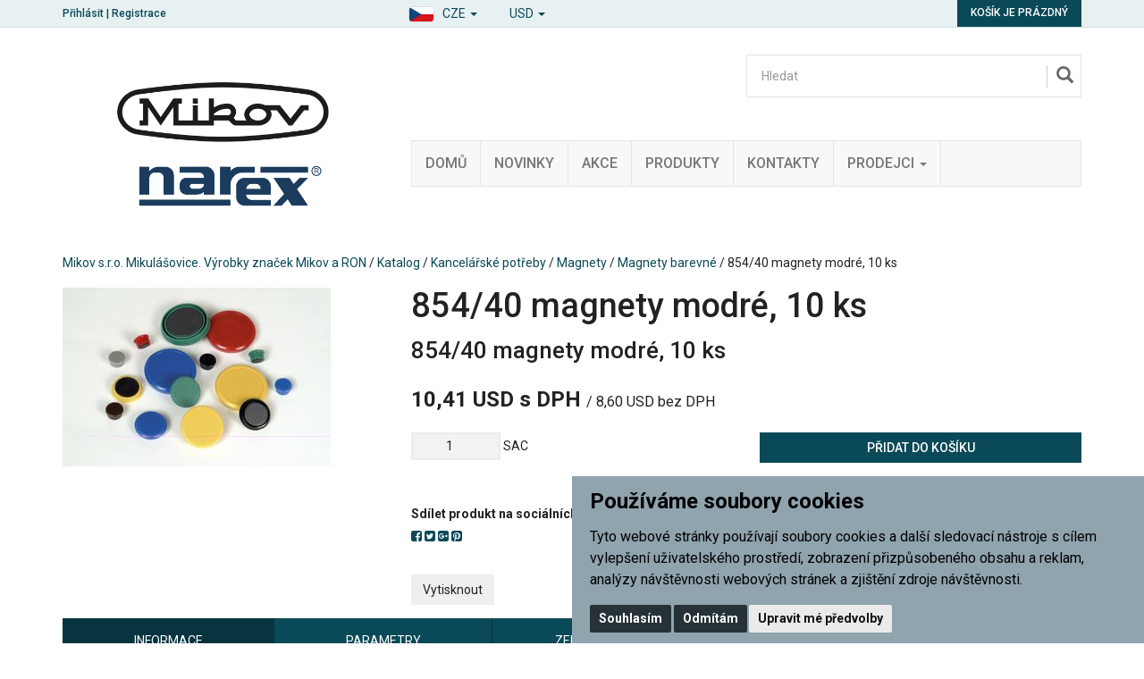

--- FILE ---
content_type: text/html; charset=utf-8
request_url: https://www.mikov.cz/854-40-magnety-modre-10-ks/?mena=USD
body_size: 9128
content:

<!DOCTYPE html>

<html prefix="og: http://ogp.me/ns# product: http://ogp.me/ns/product# http://ogp.me/ns/fb# article: http://ogp.me/ns/article#" >

<head>
    

<meta http-equiv="Content-Type" content="text/html; charset=utf-8">
<meta name="description" content="854/40 magnety modré, 10 ks">
<meta name="keywords" content="nůž, nože, predator, rybička, fixir, spony, sponky, sešívačka, děrovačka, dýka, uton, lovecké nože, vojenské nože, kuchyňské nože">
<meta name="author" content="PC HELP, a.s.; (+https://www.pchelp.cz)">



<link rel="shortcut icon" href="/favicon.ico">

<title>854/40 magnety modré, 10 ks | Mikov s.r.o. Mikulášovice. Výrobky značek Mikov a RON </title>

<meta name="viewport" content="width=device-width, initial-scale=1.0">

<script src="/static/_user/style/js/jquery-1.11.1.min.js"></script>
<script src="/static/_user/style/js/bootstrap.min.js"></script>
<script src="/static/_user/style/js/custom.js?1"></script>
<link href="/static/_user/style/css/bootstrap.min.css" rel="stylesheet" type="text/css">
<link href="/static/_user/style/css/custom.css" rel="stylesheet">
<link href="/static/_user/style/css/awesome-bootstrap-checkbox.css" rel="stylesheet">
<link href="/static/_user/style/css/magnific-popup_mikov.css" rel="stylesheet">


<link rel="stylesheet" href="/static/_user/style/css/select2.min.css">


<link rel="stylesheet" type="text/css" media="print" href="/static/_user/style/css/print_default.css">

<link rel="stylesheet" type="text/css" href="/static/_user/style/less/default.css" />




<link rel="stylesheet" href="/static/_user/style/css/font-awesome.min.css">



<link rel="stylesheet" href="/static/_user/style/css/nouislider.min.css">
<script src="/static/_user/style/js/nouislider.min.js"></script>

<script src="/static/_user/style/js/magnific-popup-1.1.0.js"></script>
<script src="/static/_user/style/js/select2.full.min.js"></script>





<!-- SEEKY-->
<script type="text/javascript">
  var _paq = _paq || [];
  _paq.push(['trackPageView']);
  _paq.push(['enableLinkTracking']);
  (function() {
    var u="//ifirmy.cz/pxstats/";
    _paq.push(['setTrackerUrl', u+'piwik.php']);
    _paq.push(['setSiteId', 7311]);
    var d=document, g=d.createElement('script'), s=d.getElementsByTagName('script')[0];
    g.type='text/javascript'; g.async=true; g.defer=true; g.src=u+'piwik.js'; s.parentNode.insertBefore(g,s);
  })();
</script>
<noscript><p><img src="//ifirmy.cz/pxstats/piwik.php?idsite=7311" style="border:0;" alt="" /></p></noscript>
<!-- End SEEKY -->





    <script>
        window.dataLayer = window.dataLayer || [];
        function gtag(){
            dataLayer.push(arguments);
        }
        gtag('consent', 'default', {
            'ad_storage': 'denied',
            'ad_user_data': 'denied',
            'ad_personalization': 'denied',
            'analytics_storage': 'denied'
        });
    </script>

<!-- Google Tag Manager -->
<script>(function(w,d,s,l,i){w[l]=w[l]||[];w[l].push({'gtm.start':
new Date().getTime(),event:'gtm.js'});var f=d.getElementsByTagName(s)[0],
j=d.createElement(s),dl=l!='dataLayer'?'&l='+l:'';j.async=true;j.src=
'https://www.googletagmanager.com/gtm.js?id='+i+dl;f.parentNode.insertBefore(j,f);
})(window,document,'script','dataLayer','GTM-WK4H9NJM');</script>
<!-- End Google Tag Manager -->


    <script type="text/plain" cookie-consent='targeting'>
        gtag('consent', 'update', {
                'ad_storage': 'granted',
                'ad_personalization': 'granted',
                'ad_user_data': 'granted'
        });
    </script>

    <script type="text/plain" cookie-consent='tracking'>
        gtag('consent', 'update', {
                
                'analytics_storage': 'granted'
            });

            gtag('event', 'page_view');
        
    </script>

    



<meta property="og:title" content="854/40 magnety modré, 10 ks | Mikov s.r.o. Mikulášovice. Výrobky značek Mikov a RON " />
<meta property="og:locale" content="cs_cz" />
<meta property="og:site_name" content="Mikov s.r.o. Mikulášovice. Výrobky značek Mikov a RON" />

        
        <meta property="og:type"    content="product.item" />
        <meta property="og:description" content="854/40 magnety modré, 10 ks" />
        <meta property="og:url" content="https://www.mikov.cz/854-40-magnety-modre-10-ks/?mena=USD" />
        <meta property="og:image" content="https://www.mikov.cz/static/_foto_zbozi/2/1/0/5/6/20802039._._.o.jpg" />
        <meta property="product:retailer_item_id" content="21056" /> 
        <meta property="product:price:amount"     content="10.40842" /> 
        <meta property="product:price:currency"   content="USD" /> 
        <meta property="product:availability"     content="in stock" /> 
        <meta property="product:condition"        content="new" />


</head>

<body>

    


<!-- Google Tag Manager (noscript) -->
<noscript><iframe src="https://www.googletagmanager.com/ns.html?id=GTM-WK4H9NJM"
height="0" width="0" style="display:none;visibility:hidden"></iframe></noscript>
<!-- End Google Tag Manager (noscript) -->




<script>
    window.dataLayer.push({
        'event':'page_view',
        'page':{
            'type':'product',
            'categories':['Kancelářské potřeby','Magnety','Magnety barevné']
        },
        'user':{
            'type':'Anonymous',

        }
        });
</script>

    <script>
        
        window.dataLayer.push({ ecommerce: null });

        window.dataLayer.push({
            'event':'view_item',
            'ecommerce':{
                "items": [{
                        "id": "21056",
                        "name": '854/40 magnety modré, 10 ks', 
                        'availability': 'InStock',
                        'price': 8.60,
                        'priceWithTax': 10.41,
                        'categories':['Kancelářské potřeby','Magnety','Magnety barevné']
                    }
                ]        
            }
        });
        
    </script>


    

    

<header>
    <div class="top-bar">
        <div class="container">
            <div class="row">
                <div class="col-xs-6">

                <script>
                    $(document).ready(function(){
                        var ImgLink = "/static/_user/style/img/flag-cze.png";
                        var lanText = 'CZE'
                        $('#imgNavSel').attr("src",ImgLink);
                        $('#lanNavSel').text(lanText);
                    })           
                </script>
                    <div id="navbar" class="navbar-collapse navbar-right">
                        <ul class="nav navbar-nav">
                            <li class="dropdown">
                                <a href="#" class="dropdown-toggle jazyky" data-toggle="dropdown" role="button" aria-expanded="false" style="padding-top: 5px; padding-bottom: 0px;">
                                    <img id="imgNavSel" src="" alt="..." class="img-thumbnail icon-small">
                                  <span id="lanNavSel">CZE</span> <span class="caret"></span></a>
                                <ul class="dropdown-menu" role="menu">
                                    <li><a  href="?lang=cz"  class="language"><img  src="/static/_user/style/img/flag-cze.png"  class="img-thumbnail icon-small">  <span id="lanNavIta">Česky</span></a></li>
                                    <li><a  href="?lang=en"  class="language"><img  src="/static/_user/style/img/flag-eng.png"  class="img-thumbnail icon-small">  <span id="lanNavEng">English</span></a></li>
                                    <li><a  href="?lang=de"  class="language"><img  src="/static/_user/style/img/flag-ger.png"  class="img-thumbnail icon-small">  <span id="lanNavDeu">Deutsch</span></a></li>
                                </ul>
                            </li>
                        </ul>
                       
                        <ul class="nav navbar-nav">
                            <li class="dropdown">
                                <a href="#" class="dropdown-toggle" data-toggle="dropdown" role="button" aria-expanded="false" style="padding-top: 5px; padding-bottom: 0px;"> 
                                    <span id="menaNavSel">USD</span> <span class="caret"></span>
                                </a>
                                <ul class="dropdown-menu" role="menu">
                                    <li><a href="?mena=CZK" class="language">CZK</a></li>
                                    <li><a href="?mena=EUR" class="language">EUR</a></li>
                                    <li><a href="?mena=USD" class="language">USD</a></li>
                                </ul>
                            </li>
                        </ul>                        
                    </div>

                    


    <div class="login-panel">
        <a href="/ucet">Přihlásit</a> | <a href="/registrace">Registrace</a>
    </div>


                </div>
                <div class="col-xs-6">
                    

<div class="cart-panel">
        <a href="#" id="cart" role="button" class="btn btn-cart">
            Košík je prázdný
        </a>
</div>
                </div>
            </div>
        </div>
    </div>
    


    <div class="header-area header-area-v1">
        <div class="container">
            <div class="row">
                <div class="col-md-4">
                    

<div class="logo">
        <a href="/">
        <img src="/static/_user/uploads/bloky/mikov_narex_logo.g66vp.png" style="border: none" />
        </a>
</div>
                </div>
                <div class="col-md-8">
                    





<script>
    $(document).ready(function() {
        var old_qser;
        var view_ihledej = true;
        $('#q').keyup(function(e) {
            if (e.keyCode == 27) {view_ihledej = false}
            if (view_ihledej == true) {
                qlen = $('#q').val().length;
                qser = $('#q').serialize();
                if (old_qser != qser) {
                    if (qlen > 1) {
                        $('#ivyhledavani').load('/ivyhledavani?'+qser);
                    }
                    else {
                        $('#ivyhledavani').html('');
                    }
                    old_qser = qser;
                }
            }
            else {
                $('#ivyhledavani').html('');
            }
        });    
    });    
</script>

<div id="custom-search-input-wrap">
    <div id="custom-search-input">
        <form action="/kroot-eshop" method="get">
            <div class="input-group col-md-12">
                <!-- Hledat: --><input type="text" id="q" name="q" autocomplete="off" class="form-control input-lg" placeholder="Hledat">
                <span class="input-group-btn">
                    <button class="btn btn-info btn-lg" type="submit">
                        <i class="glyphicon glyphicon-search"></i>
                    </button>
                </span>
                <div id="ivyhledavani"></div>
            </div>
        </form>
    </div>
</div>

                    



<div class="main-menu">
    <!-- Navigace -->
    <nav class="navbar navbar-default">
        <!-- Brand and toggle get grouped for better mobile display -->
        <div class="navbar-header">
          <button type="button" class="navbar-toggle collapsed" data-toggle="collapse" data-target="#bs-example-navbar-collapse-1" aria-expanded="false">
            <span class="sr-only">Toggle navigation</span>
            <span class="icon-bar"></span>
            <span class="icon-bar"></span>
            <span class="icon-bar"></span>
          </button>
        </div>

        <!-- Collect the nav links, forms, and other content for toggling -->
        <div class="collapse navbar-collapse" id="bs-example-navbar-collapse-1">
            <ul class="nav navbar-nav">

                    
                    
                        <li>
                            
                            <a href="/" >Domů</a>
                        </li>
                    
   
                    
                    
                        <li>
                            
                            <a href="https://www.mikov.cz/kroot-eshop?q_param_418770=NOVINKA" >Novinky</a>
                        </li>
                    
   
                    
                    
                        <li>
                            
                            <a href="https://www.mikov.cz/kroot-eshop?q_param_418770=DOPRODEJ" >Akce</a>
                        </li>
                    
   
                    
                    
                        <li>
                            
                            <a href="/kroot-eshop" >Produkty</a>
                        </li>
                    
   
                    
                    
                        <li>
                            
                            <a href="/kontakt/" >Kontakty</a>
                        </li>
                    
   
                    
                    
                        <li class="dropdown">
                            <a href="/m792191-prodejci" class="dropdown-toggle" data-toggle="dropdown" role="button" aria-haspopup="true" aria-expanded="false">Prodejci <span class="caret"></span></a>
                            <ul class="dropdown-menu">
                                    
                                    <li><a href="/s792461-prodejci-nozirske-vyrobky" >Nožířské výrobky</a></li>
                                    
                                    <li><a href="/s792881-prodejci-kancelarske-potreby" >Kancelářské potřeby</a></li>
                                    
                                    <li><a href="/s793231-prodejci-spojovace-a-naradi" >Spojovače a nářadí</a></li>
                                    
                                    <li><a href="/s14119641-zahranicni-distributori-nozirske-vyrobky" >Zahranični distributoři - Nožířské výrobky</a></li>
                                    
                                    <li><a href="/s657318791-zahranicni-distributori-narex-naradi" >Zahraniční distributoři - Narex nářadí</a></li>
                            </ul>
                        </li>
                    
   
            </ul>
        </div><!-- /.navbar-collapse -->
    </nav>
</div>


                </div>
            </div>
        </div>
    </div>
</header>

    

    <div class="container">
        <div class="row">
            <div class="col-sm-12">
                <div class="breadcrumbs">
                    <a href="/">Mikov s.r.o. Mikulášovice. Výrobky značek Mikov a RON</a> / <a href="/kroot-eshop">Katalog</a> / <a href="/k64-kancelarske-potreby">Kancelářské potřeby</a> / <a href="/k90-kancelarske-potreby-magnety">Magnety</a> / <a href="/k92-kancelarske-potreby-magnety-magnety-barevne">Magnety barevné</a> / 854/40 magnety modré, 10 ks
                </div>
            </div>
        </div>
    </div>


    <div class="container">
        




    

    <script>
        $(document).ready(function() {
            $('.product-image,.product-image-alt').magnificPopup({
                delegate: 'a',
                type: 'image',
                gallery: {
                    enabled: true,
                    tPrev: 'Předchozí (Levá klávesa šipky)',
                    tNext: 'Další (Pravá klávesa šipky)',
                    tCounter: '%curr% z %total%',                      
                },
                tClose: 'Zavřít (Esc)',
                tLoading: 'Načítání...',
                callbacks: {
                    elementParse: function(item) {
                        if(item.el[0].className == 'video') {
                            item.type = 'iframe',
                            item.iframe = {
                                patterns: {
                                    youtube: {
                                        index: 'youtube.com/',
                                        id: 'v=', 
                                        src: '//www.youtube.com/embed/%id%'
                                    },
                                    vimeo: {
                                        index: 'vimeo.com/',
                                        id: '/',
                                        src: '//player.vimeo.com/video/%id%?autoplay=1'
                                    },
                                }
                            }
                        }
                    }
                }
            });
        });
    </script> 

    <!-- Detail produktu -->
    <section class="product-detail">
        <div class="row ">
            <div class="col-print-4 col-md-4 ">
                
                <div class="product-image ">
                    
                    <a href="/static/_foto_zbozi/2/1/0/5/6/20802039._._.o.jpg" title="854/40 magnety modré, 10 ks">
                        <img src="/static/_foto_zbozi/2/1/0/5/6/20802039._._.v.jpg" alt="854/40 magnety modré, 10 ks" title="854/40 magnety modré, 10 ks" border="0" width="300" height="200">
                    </a>
                    



    
    
    
    





                </div>
                    <div class="product-image-alt">
                        <div class="row ">
                        </div>
                    </div>
            </div>
            
            <div class="col-print-8 col-md-8">
                <div class="product-description">
                    <h1>
                        854/40 magnety modré, 10 ks
                    </h1>
                    <h2>854/40 magnety modré, 10 ks</h2>
                    
                    
                    
                    
                    
                    <div class="content">
                        


    




                        
                    </div>
                    
                    



    




            
            <div class="main-price">
                <strong>10,41 USD s DPH</strong>
                    <small>/ 8,60 USD bez DPH</small>
            </div>




                    
                    








    

        <script>
            function add_ToCart_detail_21056(){
                window.dataLayer.push({ ecommerce: null });	// vymaze predchozi ecommerce object

                

                window.dataLayer.push({
                    'event': 'add_to_cart',
                    'ecommerce':{
                        "items": [{
                                "id": "21056",
                                "name": '854/40 magnety modré, 10 ks', 
                                'availability': 'InStock',
                                'price': 8.60,
                                'priceWithTax': 10.41,
                                'categories':['Kancelářské potřeby','Magnety','Magnety barevné'],
                                'quantity': parseInt(document.getElementById("dokose_pocet_detail_21056").value)
                            }
                        ]        
                    }
                });
            }
        </script>
    
        <div class="row"  >
            <form name="do_kosiku" method="post" action="/854-40-magnety-modre-10-ks/?mena=USD">
                <div class="col-print-6 col-sm-6">
        
                    
                    <div class="quantity">
                        <input type="number" id="dokose_pocet_detail_21056" name="dokose_pocet" value="1" min="1" max="1000"> SAC
                    </div>
                </div>
                
                <div class="col-print-6 col-sm-6">
                    <div class="buy">
                        <input type="hidden" name="fce" value="kosik_pridej" />
                        <input type="hidden" name="dokose_id_zbozi" value="21056" />
                        <input type="hidden" name="id_zbozi" value="21056" />
                        <button type="submit" onclick="add_ToCart_detail_21056();" class="btn btn-buy">Přidat do košíku</button>
                    </div>
                </div>
            </form>
        </div>




                    <div class="row">
                        <div class="col-print-6 col-sm-6">
                            
                            

    <div class="social-icons">
        <strong>Sdílet produkt na sociálních sítích:</strong>
        <div class="icons">
            <a href="https://www.facebook.com/sharer/sharer.php?u=https://www.mikov.cz/854-40-magnety-modre-10-ks/?mena=USD" onclick="window.open(this.href,'', 'menubar=no,toolbar=no,resizable=yes,scrollbars=yes,height=600,width=600');return false;"><i class="fa fa-facebook-square"></i></a>
            <a href="http://twitter.com/home?status=https://www.mikov.cz/854-40-magnety-modre-10-ks/?mena=USD" onclick="window.open(this.href,'', 'menubar=no,toolbar=no,resizable=yes,scrollbars=yes,height=600,width=600');return false;"><i class="fa fa-twitter-square"></i></a>
            <a href="https://plus.google.com/share?url=https://www.mikov.cz/854-40-magnety-modre-10-ks/?mena=USD" onclick="window.open(this.href,'', 'menubar=no,toolbar=no,resizable=yes,scrollbars=yes,height=600,width=600');return false;"><i class="fa fa-google-plus-square"></i></a>
            <a href="http://pinterest.com/pin/create/button/?media=https://www.mikov.cz//static/_foto_zbozi/2/1/0/5/6/20802039._._.o.jpg&url=https://www.mikov.cz/854-40-magnety-modre-10-ks/?mena=USD" onclick="window.open(this.href,'', 'menubar=no,toolbar=no,resizable=yes,scrollbars=yes,height=600,width=600');return false;"><i class="fa fa-pinterest-square"></i></a>
        </div>
    </div>




                        </div>
                        






        <div class="col-print-6 col-sm-6">
            <div class="store">
                    <strong>Skladem:</strong> <span>SKLADEM</span>
            </div>
        </div>    



                        
                        <div class="noprint col-sm-6">
                            
                            


    

        <form method="post" action="/854-40-magnety-modre-10-ks/" class="form-inline">
            <div class="form-group">
                <input type="hidden" name="fce" value="kupon_uplatni">
                <input type="hidden" name="src" value="zbozi_21056">
                <input type="hidden" name="ret" value="zbozi">
                <input type="text" name="kod_kuponu" id="kod_kuponu" class="form-control" placeholder="Kod kuponu">
            </div>
            <button type="submit" class="btn ">Uplatnit</button>
        </form>



                            
                                 
                        </div>
                    </div>
                    
                    <div class="noprint row">
                        <div class="col-sm-12">
                            <button class=" btn" onclick="print()">Vytisknout </button>
                        </div>
                    </div>
                </div>
            </div>
        </div>
        
        <script>
            $(document).ready(function() {                
                function print_tabs() {                   
                    var tabs_html = "";         
                    $(".nav-tabs .print_tab").each( function(index, element) {
                        tabs_html += "<h2>" + $(this).text() + "</h2><br />";           
            
                        tabs_html += $(".tab-content .tab-pane").eq(index).html() + "<br /><br />";         
                    });
            
                    $(".menu-tabs").after("<div class='print_friendly_tabs'>" + tabs_html + "</div>");                    
                }
                print_tabs();
            });
            
        </script>
        
        
        <div class="row">
            <div class="col-print-12 col-sm-12 col-xs-12">
                <div class="noprint menu-tabs">
                    <!-- Tabs -->
                    <ul class="nav nav-tabs nav-justified ">
                        <li class="nav active print_tab"><a href="#tabs-info" data-toggle="tab">Informace</a></li>
                            <li class="nav print_tab"><a href="#tabs-parametry" data-toggle="tab">Parametry</a></li>
                        <li class="nav "><a href="#tabs-dotaz" data-toggle="tab">Zeptat se</a></li>
                        <li class="nav"><a href="#tabs-doporucit" data-toggle="tab">Doporučit</a></li>
                        <li class="nav"><a href="#tabs-pes" data-toggle="tab">Hlídací pes</a></li>
                        
                    </ul>
                            
                    <!-- Tabs -->
                    <div class="tab-content ">    
                        <div class="tab-pane fade in active" id="tabs-info">
                            <h3>Informace produktu 854/40 magnety modré, 10 ks</h3>
                            Kulaté magnety v barevném plastu.

                            <p>854/40 magnety modré, 10 ks</p>                                
                            <h4>Příslušnost kategorií</h4>
                                <a href="/k64-kancelarske-potreby">Kancelářské potřeby</a> / <a href="/k90-kancelarske-potreby-magnety">Magnety</a> / <a href="/k92-kancelarske-potreby-magnety-magnety-barevne">Magnety barevné</a><br>
                        </div>
                                
                            <div class="tab-pane fade" id="tabs-parametry">
                                <h3>Parametry produktu 854/40 magnety modré, 10 ks</h3>
                                <table>
                                    <tbody>
                                        
                                            <tr><th>Hmotnost včetně obalu:</th> <td>0.147 kg</td></tr>
                                        
                                            
                
                                            
                                            <tr><th>Měrná jednotka:</th> <td>Sáček</td></tr>
                                            
                
                                            
                                            <tr><th>Kusů v balení:</th> <td>10</td></tr>
                                            
                
                                            
                                            <tr><th>Počet MJ v kartonu:</th> <td>20</td></tr>
                                        
                                            
                                            
                                                    
                                                <tr><th>Průměr hřebíku (mm):</th> <td>40</td></tr>
                                            
                                            
                                            
                                                    
                                            
                                        
                                    </tbody>
                                </table>
                            </div>
                        
                    
                        <div class="tab-pane fade" id="tabs-dotaz">
                            <h3>Položit prodejci otázku k produktu 854/40 magnety modré, 10 ks</h3>
                            

    <form method="post" action="/zbozi_dotaz" class="form-horizontal">
        

        <div class="form-group">                                              
            <label for="dotaz_odesilatel_jmeno" class="col-sm-3 control-label">Vaše jméno:</label>
            <div class="col-sm-6">
                <input type="text" class="form-control" name="dotaz_odesilatel_jmeno" id="dotaz_odesilatel_jmeno" value="">
            </div>
        </div>
        
        <div class="form-group">                                              
            <label for="dotaz_odesilatel_email" class="col-sm-3 control-label">* Váš e-mail:</label>
            <div class="col-sm-6">
                <input type="text" class="form-control" name="dotaz_odesilatel_email" id="dotaz_odesilatel_email" value="">
            </div>
        </div>
        
        <div class="form-group">                                              
            <label for="dotaz_odesilatel_telefon" class="col-sm-3 control-label">Váš telefon:</label>
            <div class="col-sm-6">
                <input type="text" class="form-control" name="dotaz_odesilatel_telefon" id="dotaz_odesilatel_telefon" value="">
            </div>
        </div>              
       
        <div class="form-group">                                              
            <label for="dotaz_zprava" class="col-sm-3 control-label">Text dotazu:</label>
            <div class="col-sm-6">
                <textarea class="form-control" name="dotaz_zprava" id="dotaz_zprava"></textarea>
            </div>
        </div>
    
            <div class="form-group">                                              
                
                    


   
        <label for="dotaz_obrazek" class="col-sm-3 control-label">* Opište kód z obrázku:</label>
        <div class="col-sm-3">
            <input type="text" class="form-control" name="dotaz_obrazek" id="dotaz_obrazek" value="">
        </div>
        <div class="col-sm-3">
            <img src="/captcha?h=1766287982">
        </div>
  

                
            </div>

        <div class="form-group">
            <div class="col-sm-offset-3 col-sm-6">

                <button class="btn btn-primary" type="submit">Odeslat</button>
                <input type="hidden" name="fce2" value="dotaz">
                <input type="hidden" name="id_zbozi" value="21056">
                <input type="hidden" name="src" value="detail">
            </div>
        </div>
    </form>
    
    <p>* Údaje takto označené jsou povinné a je třeba je vždy vyplnit.</p>

                        </div>
        
        
                        <div class="tab-pane fade" id="tabs-doporucit">
                            <h3>Doporučit produkt 854/40 magnety modré, 10 ks</h3>
                            

    <form method="post" action="/zbozi_doporuceni" class="form-horizontal">
        

        <div class="form-group">                                              
            <label for="doporuc_odesilatel_jmeno" class="col-sm-3 control-label">Vaše jméno:</label>
            <div class="col-sm-6">
                <input type="text" class="form-control" name="doporuc_odesilatel_jmeno" id="doporuc_odesilatel_jmeno" value="">
            </div>
        </div>
        
        <div class="form-group">                                              
            <label for="doporuc_odesilatel_email" class="col-sm-3 control-label">* Váš e-mail:</label>
            <div class="col-sm-6">
                <input type="text" class="form-control" name="doporuc_odesilatel_email" id="doporuc_odesilatel_email" value="">
            </div>
        </div>
        
        <div class="form-group">
            &nbsp;
        </div>
        
        <div class="form-group">                                              
            <label for="doporuc_prijemce_jmeno" class="col-sm-3 control-label">Jméno příjemce:</label>
            <div class="col-sm-6">
                <input type="text" class="form-control" name="doporuc_prijemce_jmeno" id="doporuc_prijemce_jmeno" value="">
            </div>
        </div>
        
        <div class="form-group">                                              
            <label for="doporuc_prijemce_email" class="col-sm-3 control-label">* E-mail příjemce:</label>
            <div class="col-sm-6">
                <input type="text" class="form-control" name="doporuc_prijemce_email" id="doporuc_prijemce_email" value="">
            </div>
        </div>
        
        <div class="form-group">                                              
            <label for="doporuc_zprava" class="col-sm-3 control-label">Vzkaz pro příjemce:</label>
            <div class="col-sm-6">
                <textarea class="form-control" name="doporuc_zprava" id="doporuc_zprava"></textarea>
                <i>Ke vzkazu bude připojen název zboží a odkaz na detail zboží</i>
            </div>
        </div>
        
        <div class="form-group">        
            <div class="checkbox">
                <input type="checkbox" id="doporuc_checkbox" name="doporuc_sobe" value="ano" >
                <label for="doporuc_checkbox" class="col-sm-offset-3">
                     poslat kopii doporučení na Váš e-mail
                </label>
            </div>
         </div>
    
            <div class="form-group">                                              
                
                    


   
        <label for="doporuc_obrazek" class="col-sm-3 control-label">* Opište kód z obrázku:</label>
        <div class="col-sm-3">
            <input type="text" class="form-control" name="doporuc_obrazek" id="doporuc_obrazek" value="">
        </div>
        <div class="col-sm-3">
            <img src="/captcha?h=1766287982">
        </div>
  

                
            </div>

        <div class="form-group">
            <div class="col-sm-offset-3 col-sm-6">

                <button class="btn btn-primary" type="submit">Odeslat</button>
                <input type="hidden" name="fce2" value="doporuc">
                <input type="hidden" name="id_zbozi" value="21056">
                <input type="hidden" name="src" value="detail">
            </div>
        </div>
    </form>
    
    <p>* Údaje takto označené jsou povinné a je třeba je vždy vyplnit.</p>


                        </div>
        
                        <div class="tab-pane fade" id="tabs-pes">
        
                            <h3>Nastavit hlídacího psa k produktu 854/40 magnety modré, 10 ks</h3>
        
                            <h4>Nastavit hlídacího psa ceny produktu</h4>
                            

    <form method="post" action="/zbozi_pes" class="form-horizontal">

        <div class="form-group">                                              
            <label class="col-sm-3 control-label">Současná cena:</label>
            <div class="col-sm-6 input-group">
                <p class="form-control-static"><strong>10,41 USD</strong> s DPH</p>
            </div>

        </div>   
            
        
        <div class="form-group">  
            <label for="watchdog_cena" class="col-sm-3 control-label">* Cena:</label>
            <div class="col-sm-6 input-group">
                <input type="text" class="form-control" name="watchdog_cena" id="watchdog_cena" value="">
                <div class="input-group-addon">USD s DPH</div>
            </div>
            <p class="form-control-static text-center">Zadejte požadovanou cenu zboží. Klesne-li cena zboží na tuto hodnotu nebo nižší, bude Vám zasláno upozornění e-mailem.</p>
        </div>

        
            <div class="form-group">  
                <label for="watchdog_email" class="col-sm-3 control-label">* E-mail:</label>
                <div class="col-sm-6 input-group">
                    <input type="email" class="form-control" name="watchdog_email" id="watchdog_email" value="">
                </div>
                <p class="form-control-static text-center">E-mailová adresa, na kterou bude zasláno upozornění.</p>
            </div>
            
            <div class="form-group">
                


   
        <label for="dotaz_obrazek" class="col-sm-3 control-label">* Opište kód z obrázku:</label>
        <div class="col-sm-3">
            <input type="text" class="form-control" name="dotaz_obrazek" id="dotaz_obrazek" value="">
        </div>
        <div class="col-sm-3">
            <img src="/captcha?h=1766287982">
        </div>
  

            </div>
        
        <div class="form-group">
            <div class="col-sm-offset-3 col-sm-6">

                <button class="btn btn-primary" type="submit">Odeslat</button>
                <input type="hidden" name="fce2" value="watchdog">
                <input type="hidden" name="id_zbozi" value="21056">
                <input type="hidden" name="watchdog_typ" value="C">
                <input type="hidden" name="src" value="detail">
            </div>
        </div>        

    </form>

    <p>* Údaje takto označené jsou povinné a je třeba je vždy vyplnit.</p>




                        </div>
                        
                    </div>
                </div>
            </div>
        </div>
    </section>
    
    
    
    
    
    





        

    <section class="zbozi">
        <div class="row">
            <div class="col-sm-12">
                <h2>Navštívené produkty</h2>
            </div>
        </div>
        <div class="row" style="display:flex; flex-wrap: wrap;">
                
            
                <div class="col-sm-6 col-md-3">
                    <div class="thumbnail img-nocopy">
                        <div style="height: 71px;position:relative;margin: 0px;padding: 0px;" class=" picture">
                        </div>
                        <div style="height: 170px;position:relative;" class="picture">
                            <a href="/854-40-magnety-modre-10-ks/" title="854/40 magnety modré, 10 ks">
                                <img style="max-height: 100%; max-width: 100%; position:absolute;top:0;bottom:0;margin:auto;left: 0;right: 0;" src="/static/_foto_zbozi/2/1/0/5/6/20802039._._.v.jpg">
                            </a>
                            



    
    
    
    





                        </div>
                        <div style="padding-top: 0px;margin-top: 15px;" class="caption">
                            <div style="height: 70px;">
                                <h3 style="padding-top: 0px;margin-top: 0px;"><a href="/854-40-magnety-modre-10-ks/" title="854/40 magnety modré, 10 ks">854/40 magnety modré, 10 ks</a></h3>
                            </div>
                             <div style="height: 36px;position:relative;margin: 0px;padding: 0px;" class=" picture">
                            </div>
                            



    


        
                <span class="cena-1">
                10,41 USD s DPH
            </span>
                
                <span class="cena-2">8,60 USD bez DPH</span>





                            <div style="height: 45px;padding: 0px;">
                                







    <div style="margin-top: 5px;" class="buy-btn">
         <a href="/854-40-magnety-modre-10-ks/" class="btn btn-price" role="button">Zobrazit detail</a>
    </div>
    
    
                            </div>
                        </div>
                    </div>
                </div>
        </div>
        <div class="row">
            <div class="col-sm-12 text-center zbozi-viac">
                <a href="/kroot-eshop"><i class="glyphicon glyphicon-circle-arrow-right"></i>Zobrazit veškeré zboží</a>
            </div>
        </div>                
    </section>

    </div>

    

<section class="footer-widgets">
    <div class="container">
        <div class="row">

            <div class="col-sm-4">
                


<div class="footer-menu footer-widget">
        <h3>O společnosti</h3>
    <ul>
            
            <li>
                
                <a href="/o-nas/" >O nás</a>
                    <ul>
                            
                            <li><a href="/s546740271-nase-znacky" >Naše značky</a></li>
                            
                            <li><a href="/s526369361-dulezita-oznameni" >Důležitá oznámení </a></li>
                            
                            <li><a href="/s550517801-dotacni-projekty" >Dotační projekty</a></li>
                            
                            <li><a href="/m8377891-nase-projekty-a-podpora" >Naše projekty a podpora</a></li>
                            
                            <li><a href="/m18974991-noze-udrzba-skladovani-znaceni-ostreni-opravy-bezpecnost" >NOŽE - údržba, skladování, značení, ostření, opravy, bezpečnost</a></li>
                    </ul>
            </li>
            
            <li>
                
                <a href="/obchodni-podminky/" >Obchodní podmínky</a>
            </li>
            
            <li>
                
                <a href="https://www.mikov.cz/rsk1206361-blog" >BLOG</a>
            </li>
            
            <li>
                
                <a href="https://www.mikov.cz/rsk432331-napsali-o-nas" >Napsali o nás</a>
            </li>
            
            <li>
                
                <a href="https://www.youtube.com/channel/UCGnqg9q6kYL6i3tDpInQVLA" >Youtube videa</a>
            </li>
            
            <li>
                
                <a href="/s2606451-muzeum-nozirske-tradice" >Muzeum nožířské tradice </a>
            </li>
            
            <li>
                
                <a href="/kontakt/" >Kontakty</a>
            </li>
            
            <li>
                
                <a href="/s377793431-katalogy-ke-stazeni" >KATALOGY KE STAŽENÍ</a>
            </li>
    </ul>
</div>
             
                    <div class="footer-menu footer-widget">
                        <ul>
                            <li><a href="#" id="open_preferences_center">Změnit nastavení využití cookies</a></li>
                        </ul>
                    </div>                         
            </div>

            <div class="col-sm-4">
                

<div class="footer-social-icons footer-widget">
    <h3>Sociální sítě</h3>
    

<div>
<h2></h2>
<p><p><a href="https://www.facebook.com/mikovcz/?ref=bookmarks" target="_blank"><span class="nodisplay">Facebook</span><i class="fa fa-facebook-square fa-2x"></i></a> <a href="https://www.instagram.com/mikovcz/" target="_blank"><span class="nodisplay">Instagram</span><i class="fa fa-instagram fa-2x"></i></a> <a href="https://twitter.com/mikovcz" target="_blank"><span class="nodisplay">twitter</span><i class="fa fa-twitter-square fa-2x"></i></a> <a href="https://www.youtube.com/channel/UCGnqg9q6kYL6i3tDpInQVLA" target="_blank"><span class="nodisplay">Youtube</span><i class="fa fa-youtube-square fa-2x"></i></a> <a href="https://www.linkedin.com/company/mikov/" target="_blank"><span class="nodisplay">linkedin</span><i class="fa fa-linkedin-square fa-2x"></i></a> <a href="https://mikovknives.tumblr.com/" target="_blank"><span class="nodisplay">tumblr</span><i class="fa fa-tumblr-square fa-2x"></i></a></p></p>
</div>
     
</div>
                

<div class="footer-pay footer-widget">
    <h3>Možnosti platby</h3>
    <i class="fa fa-credit-card fa-2x" title="Platební karta"></i>
    <i class="fa fa-money fa-2x" title="Hotovost / Dobírka"></i>
</div>
            </div>

            <div class="col-sm-4">
                <div class="footer-newsletter footer-widget">
                    <h3>Newsletter</h3>
                    <p>Odebírejte novinky emailem.</p>

                    <form action="/email_prihlasit" method="post">
                        <div class="input-group">
                            <span class="input-group-addon" id="basic-addon1"><i class="glyphicon glyphicon-envelope"></i></span>
                            <!-- Zadejte Váš e-mail: --><input type="email" name="pre_email" class="form-control" placeholder="Zadejte Váš e-mail" aria-describedby="basic-addon1">
                        </div>
                        
                        <button type="submit" class="btn btn-price">Odebírat</button>
                        
                    </form>
                </div>
            </div>
        </div>
    </div>
</section>



<footer>
    <div class="container">
        <div class="row">
            <div class="col-lg-12">
                <p>&copy; Mikov s.r.o. Mikulášovice. Výrobky značek Mikov a RON
                </p>
            </div>
        </div>
    </div>
</footer>


    




    
    <link rel="stylesheet" type="text/css" href="/static/_user/style/css/cookie-consent-majorshop.css">
    <script type="text/javascript" src="/static/_user/style/js/cookie-consent-majorshop.js" charset="UTF-8"></script>
    <script type="text/javascript" charset="UTF-8">
        document.addEventListener('DOMContentLoaded', function () {
            cookieconsent.run({"notice_banner_type":"simple","consent_type":"express","palette":"dark","language":"cs","page_load_consent_levels":["strictly-necessary"],"notice_banner_reject_button_hide":false,"preferences_center_close_button_hide":false,"website_name":"Mikov s.r.o. Mikulášovice. Výrobky značek Mikov a RON","website_privacy_policy_url":"https://www.mikov.cz"});
        });
    </script>



</body>

</html>



--- FILE ---
content_type: application/javascript
request_url: https://www.mikov.cz/static/_user/style/js/custom.js?1
body_size: 784
content:
/*** Custom JS ***/

function zobrkat3(xblok,kategorie,presmeruj,ksu) {
    ksu = ksu.split(',');
    var datum = new Date();
    var dobaplatnosti = 1000*60*60;
    datum.setTime(datum.getTime+dobaplatnosti);
    if (!document.getElementById) return;
    if (document.getElementById(xblok+"_divkatX"+kategorie))
        {
            if ((document.getElementById(xblok+"_divkatX"+kategorie).style.display) == ("none"))
                {

                    for(var i=0;ksu[i];i++) {
                        if (document.getElementById(xblok+"_divkatX"+ksu[i]))
                            {
                                $("#"+xblok+"_divkatX"+ksu[i]).slideUp();
                                $("#"+xblok+"_imgkatX"+ksu[i]).removeClass('fa-caret-up');
                                $("#"+xblok+"_imgkatX"+ksu[i]).addClass('fa-caret-down');
                                document.cookie = 'kattree_'+ksu[i]+"=close; expires="+ datum.toGMTString;
                            }
                    }

                    if (presmeruj != 'ano')
                        {
                            $("#"+xblok+"_divkatX"+kategorie).slideDown();
                            $("#"+xblok+"_imgkatX"+kategorie).removeClass("fa-caret-down");
                            $("#"+xblok+"_imgkatX"+kategorie).addClass("fa-caret-up");                            
                        }
                    document.cookie = 'kattree_'+kategorie+"=open; expires="+ datum.toGMTString;
                }
            else
                {
                    if (presmeruj != 'ano')
                        {
                            $("#"+xblok+"_divkatX"+kategorie).slideUp();
                            $("#"+xblok+"_imgkatX"+kategorie).removeClass("fa-caret-up");
                            $("#"+xblok+"_imgkatX"+kategorie).addClass("fa-caret-down");   
                        }
                    document.cookie = 'kattree_'+kategorie+"=close; expires="+ datum.toGMTString;
                }
        }
    //if (presmeruj == 'ano') {window.location='zbozi_seznam?id_kat='+kategorie;}
}

$(document).ready(function(){
    var czeImgLink = "/static/_user/style/img/flag-cze.png";
    var engImgLink = "/static/_user/style/img/flag-eng.png";
    var deuImgLink = "/static/_user/style/img/flag-ger.png";
    var espImgLink = "/static/_user/style/img/flag-esp.png";
    var rusImgLink = "/static/_user/style/img/flag-rus.png";
    //var espImgLink = "../img/vlajky/img.png";

    var imgBtnSel = $('#imgBtnSel');
    var imgBtnCze = $('#imgBtnCze');
    var imgBtnEng = $('#imgBtnEng');
    var imgBtnDeu = $('#imgBtnDeu');
    var imgBtnEsp = $('#imgBtnEsp');
    var imgBtnRus = $('#imgBtnRus');

    var imgNavSel = $('#imgNavSel');
    var imgNavCze = $('#imgNavCze');
    var imgNavEng = $('#imgNavEng');
    var imgNavDeu = $('#imgNavDeu');
    var imgNavEsp = $('#imgNavEsp');
    var imgNavRus = $('#imgNavRus');

    var spanNavSel = $('#lanNavSel');
    var spanBtnSel = $('#lanBtnSel');

    imgBtnSel.attr("src",czeImgLink);
    imgBtnCze.attr("src",czeImgLink);
    imgBtnEng.attr("src",engImgLink);
    imgBtnDeu.attr("src",deuImgLink);
    imgBtnEsp.attr("src",espImgLink);
    imgBtnRus.attr("src",rusImgLink);

    imgNavSel.attr("src",czeImgLink);
    imgNavCze.attr("src",czeImgLink);
    imgNavEng.attr("src",engImgLink);
    imgNavDeu.attr("src",deuImgLink);
    imgNavEsp.attr("src",espImgLink);
    imgNavRus.attr("src",rusImgLink);
    $( ".language" ).on( "click", function( event ) {
        var currentId = $(this).attr('id');
        if(currentId == "navCze") {
                imgNavSel.attr("src",czeImgLink);
                spanNavSel.text("CZE");
        } else if (currentId == "navEng") {
                imgNavSel.attr("src",engImgLink);
                spanNavSel.text("ENG");
        } else if (currentId == "navDeu") {
                imgNavSel.attr("src",deuImgLink);
                spanNavSel.text("DEU");
        } else if (currentId == "navEsp") {
                imgNavSel.attr("src",espImgLink);
                spanNavSel.text("ESP");
        } else if (currentId == "navRus") {
                imgNavSel.attr("src",rusImgLink);
                spanNavSel.text("RUS");
        }
        if(currentId == "btnCze") {
                imgBtnSel.attr("src",czeImgLink);
                spanBtnSel.text("CZE");
        } else if (currentId == "btnEng") {
                imgBtnSel.attr("src",engImgLink);
                spanBtnSel.text("ENG");
        } else if (currentId == "btnDeu") {
                imgBtnSel.attr("src",deuImgLink);
                spanBtnSel.text("DEU");
        } else if (currentId == "btnEsp") {
                imgBtnSel.attr("src",espImgLink);
                spanBtnSel.text("ESP");
        } else if (currentId == "btnRus") {
                imgBtnSel.attr("src",rusImgLink);
                spanBtnSel.text("RUS");                
        }
    });
});